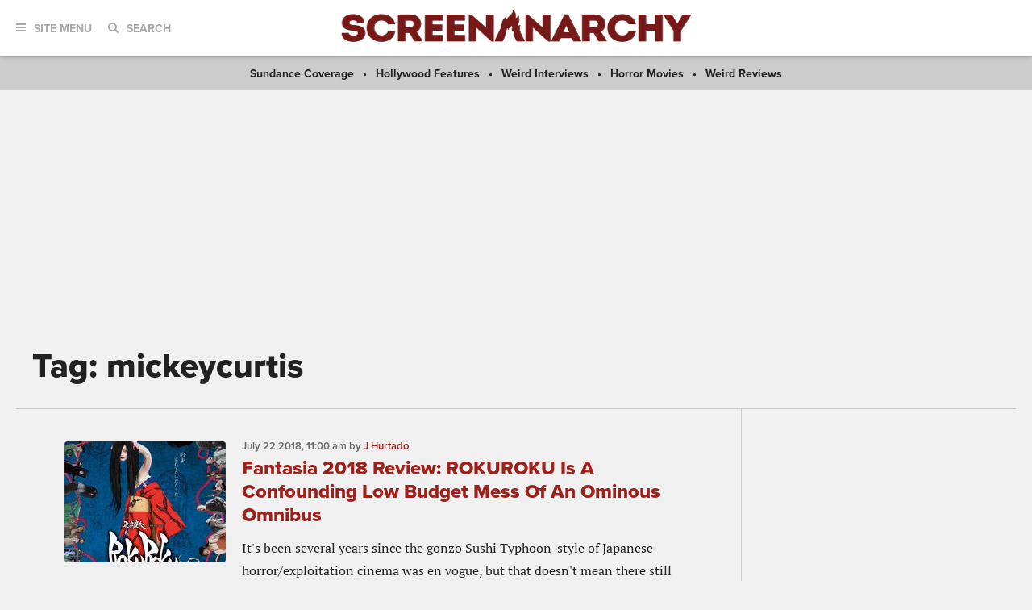

--- FILE ---
content_type: text/html; charset=UTF-8
request_url: https://screenanarchy.com/tag/mickeycurtis
body_size: 11468
content:
 <!DOCTYPE html>

<!--[if lt IE 9]><html class="no-js lt-ie10 lt-ie9"><![endif]-->
<!--[if IE 9]><html class="no-js is-ie9 lt-ie10"><![endif]-->
<!--[if gt IE 9]><!--><html class="no-js"><!--<![endif]--> <head>
  <title>Tag: mickeycurtis</title>
  <!-- BEGIN default meta tags -->
<meta charset="utf-8">
<meta http-equiv="X-UA-Compatible" content="IE=edge,chrome=1">
<meta name="viewport" content="width=device-width, initial-scale=1.0">
<!-- END default meta tags -->  <!-- BEGIN CSS -->
<link rel="stylesheet" href="/_theme/css/site.css?timestamp=1561150874">
<!-- END CSS -->
  <!-- BEGIN JS -->
<script src="https://use.typekit.net/eog0ome.js"></script>
<script>try{Typekit.load({ async: true });}catch(e){}</script>
<!-- <script data-ad-client="ca-pub-2905870448766751" async src="https://pagead2.googlesyndication.com/pagead/js/adsbygoogle.js"></script> -->
<script type="text/javascript" id="AdvallyRules" src="https://cdn.adligature.com/sa/prod/rules.js"></script>

<script>(function(){/*

 Copyright The Closure Library Authors.
 SPDX-License-Identifier: Apache-2.0
*/
'use strict';var g=function(a){var b=0;return function(){return b<a.length?{done:!1,value:a[b++]}:{done:!0}}},l=this||self,m=/^[\w+/_-]+[=]{0,2}$/,p=null,q=function(){},r=function(a){var b=typeof a;if("object"==b)if(a){if(a instanceof Array)return"array";if(a instanceof Object)return b;var c=Object.prototype.toString.call(a);if("[object Window]"==c)return"object";if("[object Array]"==c||"number"==typeof a.length&&"undefined"!=typeof a.splice&&"undefined"!=typeof a.propertyIsEnumerable&&!a.propertyIsEnumerable("splice"))return"array";
if("[object Function]"==c||"undefined"!=typeof a.call&&"undefined"!=typeof a.propertyIsEnumerable&&!a.propertyIsEnumerable("call"))return"function"}else return"null";else if("function"==b&&"undefined"==typeof a.call)return"object";return b},u=function(a,b){function c(){}c.prototype=b.prototype;a.prototype=new c;a.prototype.constructor=a};var v=function(a,b){Object.defineProperty(l,a,{configurable:!1,get:function(){return b},set:q})};var y=function(a,b){this.b=a===w&&b||"";this.a=x},x={},w={};var aa=function(a,b){a.src=b instanceof y&&b.constructor===y&&b.a===x?b.b:"type_error:TrustedResourceUrl";if(null===p)b:{b=l.document;if((b=b.querySelector&&b.querySelector("script[nonce]"))&&(b=b.nonce||b.getAttribute("nonce"))&&m.test(b)){p=b;break b}p=""}b=p;b&&a.setAttribute("nonce",b)};var z=function(){return Math.floor(2147483648*Math.random()).toString(36)+Math.abs(Math.floor(2147483648*Math.random())^+new Date).toString(36)};var A=function(a,b){b=String(b);"application/xhtml+xml"===a.contentType&&(b=b.toLowerCase());return a.createElement(b)},B=function(a){this.a=a||l.document||document};B.prototype.appendChild=function(a,b){a.appendChild(b)};var C=function(a,b,c,d,e,f){try{var k=a.a,h=A(a.a,"SCRIPT");h.async=!0;aa(h,b);k.head.appendChild(h);h.addEventListener("load",function(){e();d&&k.head.removeChild(h)});h.addEventListener("error",function(){0<c?C(a,b,c-1,d,e,f):(d&&k.head.removeChild(h),f())})}catch(n){f()}};var ba=l.atob("aHR0cHM6Ly93d3cuZ3N0YXRpYy5jb20vaW1hZ2VzL2ljb25zL21hdGVyaWFsL3N5c3RlbS8xeC93YXJuaW5nX2FtYmVyXzI0ZHAucG5n"),ca=l.atob("WW91IGFyZSBzZWVpbmcgdGhpcyBtZXNzYWdlIGJlY2F1c2UgYWQgb3Igc2NyaXB0IGJsb2NraW5nIHNvZnR3YXJlIGlzIGludGVyZmVyaW5nIHdpdGggdGhpcyBwYWdlLg=="),da=l.atob("RGlzYWJsZSBhbnkgYWQgb3Igc2NyaXB0IGJsb2NraW5nIHNvZnR3YXJlLCB0aGVuIHJlbG9hZCB0aGlzIHBhZ2Uu"),ea=function(a,b,c){this.b=a;this.f=new B(this.b);this.a=null;this.c=[];this.g=!1;this.i=b;this.h=c},F=function(a){if(a.b.body&&!a.g){var b=
function(){D(a);l.setTimeout(function(){return E(a,3)},50)};C(a.f,a.i,2,!0,function(){l[a.h]||b()},b);a.g=!0}},D=function(a){for(var b=G(1,5),c=0;c<b;c++){var d=H(a);a.b.body.appendChild(d);a.c.push(d)}b=H(a);b.style.bottom="0";b.style.left="0";b.style.position="fixed";b.style.width=G(100,110).toString()+"%";b.style.zIndex=G(2147483544,2147483644).toString();b.style["background-color"]=I(249,259,242,252,219,229);b.style["box-shadow"]="0 0 12px #888";b.style.color=I(0,10,0,10,0,10);b.style.display=
"flex";b.style["justify-content"]="center";b.style["font-family"]="Roboto, Arial";c=H(a);c.style.width=G(80,85).toString()+"%";c.style.maxWidth=G(750,775).toString()+"px";c.style.margin="24px";c.style.display="flex";c.style["align-items"]="flex-start";c.style["justify-content"]="center";d=A(a.f.a,"IMG");d.className=z();d.src=ba;d.style.height="24px";d.style.width="24px";d.style["padding-right"]="16px";var e=H(a),f=H(a);f.style["font-weight"]="bold";f.textContent=ca;var k=H(a);k.textContent=da;J(a,
e,f);J(a,e,k);J(a,c,d);J(a,c,e);J(a,b,c);a.a=b;a.b.body.appendChild(a.a);b=G(1,5);for(c=0;c<b;c++)d=H(a),a.b.body.appendChild(d),a.c.push(d)},J=function(a,b,c){for(var d=G(1,5),e=0;e<d;e++){var f=H(a);b.appendChild(f)}b.appendChild(c);c=G(1,5);for(d=0;d<c;d++)e=H(a),b.appendChild(e)},G=function(a,b){return Math.floor(a+Math.random()*(b-a))},I=function(a,b,c,d,e,f){return"rgb("+G(Math.max(a,0),Math.min(b,255)).toString()+","+G(Math.max(c,0),Math.min(d,255)).toString()+","+G(Math.max(e,0),Math.min(f,
255)).toString()+")"},H=function(a){a=A(a.f.a,"DIV");a.className=z();return a},E=function(a,b){0>=b||null!=a.a&&0!=a.a.offsetHeight&&0!=a.a.offsetWidth||(fa(a),D(a),l.setTimeout(function(){return E(a,b-1)},50))},fa=function(a){var b=a.c;var c="undefined"!=typeof Symbol&&Symbol.iterator&&b[Symbol.iterator];b=c?c.call(b):{next:g(b)};for(c=b.next();!c.done;c=b.next())(c=c.value)&&c.parentNode&&c.parentNode.removeChild(c);a.c=[];(b=a.a)&&b.parentNode&&b.parentNode.removeChild(b);a.a=null};var ia=function(a,b,c,d,e){var f=ha(c),k=function(n){n.appendChild(f);l.setTimeout(function(){f?(0!==f.offsetHeight&&0!==f.offsetWidth?b():a(),f.parentNode&&f.parentNode.removeChild(f)):a()},d)},h=function(n){document.body?k(document.body):0<n?l.setTimeout(function(){h(n-1)},e):b()};h(3)},ha=function(a){var b=document.createElement("div");b.className=a;b.style.width="1px";b.style.height="1px";b.style.position="absolute";b.style.left="-10000px";b.style.top="-10000px";b.style.zIndex="-10000";return b};var K={},L=null;var M=function(){},N="function"==typeof Uint8Array,O=function(a,b){a.b=null;b||(b=[]);a.j=void 0;a.f=-1;a.a=b;a:{if(b=a.a.length){--b;var c=a.a[b];if(!(null===c||"object"!=typeof c||Array.isArray(c)||N&&c instanceof Uint8Array)){a.g=b-a.f;a.c=c;break a}}a.g=Number.MAX_VALUE}a.i={}},P=[],Q=function(a,b){if(b<a.g){b+=a.f;var c=a.a[b];return c===P?a.a[b]=[]:c}if(a.c)return c=a.c[b],c===P?a.c[b]=[]:c},R=function(a,b,c){a.b||(a.b={});if(!a.b[c]){var d=Q(a,c);d&&(a.b[c]=new b(d))}return a.b[c]};
M.prototype.h=N?function(){var a=Uint8Array.prototype.toJSON;Uint8Array.prototype.toJSON=function(){var b;void 0===b&&(b=0);if(!L){L={};for(var c="ABCDEFGHIJKLMNOPQRSTUVWXYZabcdefghijklmnopqrstuvwxyz0123456789".split(""),d=["+/=","+/","-_=","-_.","-_"],e=0;5>e;e++){var f=c.concat(d[e].split(""));K[e]=f;for(var k=0;k<f.length;k++){var h=f[k];void 0===L[h]&&(L[h]=k)}}}b=K[b];c=[];for(d=0;d<this.length;d+=3){var n=this[d],t=(e=d+1<this.length)?this[d+1]:0;h=(f=d+2<this.length)?this[d+2]:0;k=n>>2;n=(n&
3)<<4|t>>4;t=(t&15)<<2|h>>6;h&=63;f||(h=64,e||(t=64));c.push(b[k],b[n],b[t]||"",b[h]||"")}return c.join("")};try{return JSON.stringify(this.a&&this.a,S)}finally{Uint8Array.prototype.toJSON=a}}:function(){return JSON.stringify(this.a&&this.a,S)};var S=function(a,b){return"number"!==typeof b||!isNaN(b)&&Infinity!==b&&-Infinity!==b?b:String(b)};M.prototype.toString=function(){return this.a.toString()};var T=function(a){O(this,a)};u(T,M);var U=function(a){O(this,a)};u(U,M);var ja=function(a,b){this.c=new B(a);var c=R(b,T,5);c=new y(w,Q(c,4)||"");this.b=new ea(a,c,Q(b,4));this.a=b},ka=function(a,b,c,d){b=new T(b?JSON.parse(b):null);b=new y(w,Q(b,4)||"");C(a.c,b,3,!1,c,function(){ia(function(){F(a.b);d(!1)},function(){d(!0)},Q(a.a,2),Q(a.a,3),Q(a.a,1))})};var la=function(a,b){V(a,"internal_api_load_with_sb",function(c,d,e){ka(b,c,d,e)});V(a,"internal_api_sb",function(){F(b.b)})},V=function(a,b,c){a=l.btoa(a+b);v(a,c)},W=function(a,b,c){for(var d=[],e=2;e<arguments.length;++e)d[e-2]=arguments[e];e=l.btoa(a+b);e=l[e];if("function"==r(e))e.apply(null,d);else throw Error("API not exported.");};var X=function(a){O(this,a)};u(X,M);var Y=function(a){this.h=window;this.a=a;this.b=Q(this.a,1);this.f=R(this.a,T,2);this.g=R(this.a,U,3);this.c=!1};Y.prototype.start=function(){ma();var a=new ja(this.h.document,this.g);la(this.b,a);na(this)};
var ma=function(){var a=function(){if(!l.frames.googlefcPresent)if(document.body){var b=document.createElement("iframe");b.style.display="none";b.style.width="0px";b.style.height="0px";b.style.border="none";b.style.zIndex="-1000";b.style.left="-1000px";b.style.top="-1000px";b.name="googlefcPresent";document.body.appendChild(b)}else l.setTimeout(a,5)};a()},na=function(a){var b=Date.now();W(a.b,"internal_api_load_with_sb",a.f.h(),function(){var c;var d=a.b,e=l[l.btoa(d+"loader_js")];if(e){e=l.atob(e);
e=parseInt(e,10);d=l.btoa(d+"loader_js").split(".");var f=l;d[0]in f||"undefined"==typeof f.execScript||f.execScript("var "+d[0]);for(;d.length&&(c=d.shift());)d.length?f[c]&&f[c]!==Object.prototype[c]?f=f[c]:f=f[c]={}:f[c]=null;c=Math.abs(b-e);c=1728E5>c?0:c}else c=-1;0!=c&&(W(a.b,"internal_api_sb"),Z(a,Q(a.a,6)))},function(c){Z(a,c?Q(a.a,4):Q(a.a,5))})},Z=function(a,b){a.c||(a.c=!0,a=new l.XMLHttpRequest,a.open("GET",b,!0),a.send())};(function(a,b){l[a]=function(c){for(var d=[],e=0;e<arguments.length;++e)d[e-0]=arguments[e];l[a]=q;b.apply(null,d)}})("__d3lUW8vwsKlB__",function(a){"function"==typeof window.atob&&(a=window.atob(a),a=new X(a?JSON.parse(a):null),(new Y(a)).start())});}).call(this);

window.__d3lUW8vwsKlB__("[base64]");</script>
<!-- END JS -->

 </head>
 <body class="archive archive--category">
 <!-- BEGIN toolbar -->
<div class="toolbar" role="banner">

 <!-- BEGIN logo -->
 <div class="toolbar__logo">
  <a href="/"><img alt="ScreenAnarchy logo" src="/_theme/img/logo.png"></a>
 </div>
 <!-- END logo -->
	
 <!-- BEGIN nav, search -->
 <div class="toolbar__nav-search">
	
  <!-- BEGIN site menu -->
  <div class="toolbar-nav toolbar-nav--menu">
   <a href="#" class="toolbar-nav__toggle js-toolbar-nav__toggle"><i class="fa fa-bars"></i><span>Site Menu</span></a>
   <div class="toolbar-nav__menu">

    <div class="main-sections">
     <a href="/all/news/">News</a>
     <a href="/all/reviews/">Reviews</a>
     <a href="/all/interviews/">Interviews</a>
     <a href="/all/videos/">Videos</a>
     <a href="/all/features/">Features</a>			
    </div>
				
    <div class="sub-sections">

     <div class="sub-sections__festivals">
      <a href="/festivals/">Festivals</a>
      
       <a href="/festivals/udine/">
        Udine</a>
      
      <a href="/festivals.html">All Festivals...</a>
     </div>

     <div class="sub-sections__hollywood">
      <a href="/hollywood/">Hollywood</a>
      <a href="/hollywood/news/">News</a>
      <a href="/hollywood/reviews/">Reviews</a>
      <a href="/hollywood/interviews/">Interviews</a>
      <a href="/hollywood/videos/">Videos</a>
      <a href="/hollywood/features/">Features</a>
     </div>
				
     <div class="sub-sections__indie">
      <a href="/indie/">Indie</a>
      <a href="/indie/news/">News</a>
      <a href="/indie/reviews/">Reviews</a>
      <a href="/indie/interviews/">Interviews</a>
      <a href="/indie/videos/">Videos</a>
      <a href="/indie/features/">Features</a>
     </div>
				
     <div class="sub-sections__international">
      <a href="/international/">International</a>
      
       
      
       
      
       
      
       
        
         <a href="/international/africa/">
          Africa</a>
        
         <a href="/international/asia/">
          Asia</a>
        
         <a href="/international/europe/">
          Europe</a>
        
         <a href="/international/latin-america/">
          Latin America</a>
        
         <a href="/international/middle-east/">
          Middle East</a>
        
         <a href="/international/uk-nz-australia/">
          UK, NZ & Australia</a>
        
         <a href="/international/us-canada/">
          US & Canada</a>
        
       
      
       
      
       
      
       
      
       
      
       
      
     </div>
				
     <div class="sub-sections__weird">
      <a href="/weird/">Weird</a>
      <a href="/weird/news/">News</a>
      <a href="/weird/reviews/">Reviews</a>
      <a href="/weird/interviews/">Interviews</a>
      <a href="/weird/videos/">Videos</a>
      <a href="/weird/features/">Features</a>
     </div>
					
    </div>
				
    <div class="close">
     <a href="#"><i class="fa fa-times-circle"></i></a>
    </div>
				
   </div>
  </div>
  <!-- END site menu -->
	
  <!-- BEGIN search -->
  <div class="toolbar-nav toolbar-nav--search">
   <a href="#" class="toolbar-nav__toggle js-toolbar-nav__toggle"><i class="fa fa-search"></i><span>Search</span></a>
   <div class="toolbar-nav__menu">
    <div class="form">
     <form method="post" action="index.php" form role="form" novalidate>
      <div class="control">
       <gcse:searchbox-only resultsUrl="https://screenanarchy.com/search.html">
      </div>
     </form>
    </div>
			
    <div class="close">
     <a href="#"><i class="fa fa-times-circle"></i></a>
    </div>
				
   </div>
			
  </div>
  <!-- END search -->
	
 </div>
 <!-- END nav, search -->



</div>
<!-- END toolbar -->
  <!-- BEGIN page content -->
  <div class="page-content">
   <!-- BEGIN featured links bar -->
<div class="featured-links-bar">
  
  <span><a href="/festivals/sundance/">
   Sundance Coverage</a></span>
 
   <span><a href="/hollywood/features">Hollywood Features</a></span>
   <span><a href="/weird/interviews">Weird Interviews</a></span>
   <span><a href="/tag/horror">Horror Movies</a></span>
   <span><a href="/weird/reviews">Weird Reviews</a></span>
 

</div>
<!-- END featured links bar -->

   <center>
<div class="AdvallyTag" data-slot="/21980353913/ScreenAnarchy" data-autosize="1280x250,728x90,320x50"></div>
</center>

   <!-- BEGIN page header -->
   <div class="page-columns-header post-header">
    <div class="post-header__title">
     <h1>Tag: mickeycurtis</h1>
    </div>
   </div>
   <!-- END page header -->

   <!-- BEGIN page columns -->
   <div class="page-columns">

    <!-- BEGIN main column -->
    <div class="page-columns__main" role="main">

     <!-- BEGIN post content -->
     <div class="post-content">

 <!-- BEGIN post list -->
 <div class="post-list" id="post-list">
  
        <div class="post media-object">
         <div class="media-object__image">
          <div class="post-thumb">
           <a href="https://screenanarchy.com/2018/07/fantasia-2018-review-rokuroku.html"><img alt="" src="https://screenanarchy.com/assets_c/2018/07/rokuroku-thumb-200x200-71969.jpg" style="width: 100%; height: 100%;"></a>
          </div>
                    </div>
         <div class="media-object__details">
          <div class="post-meta">
           <time datetime="2018-07-22T11:00:00Z"
            itemprop="datePublished">
            <span data-time="2018-07-22T11:00:00Z">
             2018-07-22T11:00:00Z            </span>
           </time>
           by
                       <a href="/globalvoices/j-hurtado/">J Hurtado</a>
                     </div>
          <h3 class="post-title">
           <a href="https://screenanarchy.com/2018/07/fantasia-2018-review-rokuroku.html">Fantasia 2018 Review: ROKUROKU Is A Confounding Low Budget Mess Of An Ominous Omnibus</a>
          </h3>
          <div class="post-excerpt">It&#39;s been several years since the gonzo Sushi Typhoon-style of Japanese horror/exploitation cinema was en vogue, but that doesn&#39;t mean there still isn&#39;t room for someone to bring it back. Among the most successful filmmakers of that period in the...</div>
         </div>
        </div>

         </div>
 <!-- END post list -->

 <div class="pagination pagination--load-more">
  <script>var $page = 2; var $term = 'mickeycurtis';</script>
  <a href="#" onclick="$.get('https://screenanarchy.com/_incs/post-list.php?page='+$page+($term?'&term='+$term:''), '', function(html) { var top = $(document).scrollTop(); $('#post-list').append(html); $(document).scrollTop(top);  $page++; }, 'html'); return false;">Load More Posts...</a>
 </div>


</div>
     <!-- END post content -->

    </div>
    <!-- END main column -->

    <!-- BEGIN sidebar -->
<div class="page-columns__sidebar" role="complementary">

 <!-- BEGIN social links, subscribe -->
 <div class="sidebar-section sidebar-section--social">
  <div class="social-links social-links--icons-only">

   <h2 class="title-section">Be Anarchist!</h2>

   <div class="social-links__nav">
    <a href="https://twitter.com/ScreenAnarchy" class="twitter"><i class="fa fa-twitter"></i></a>
    <a href="https://www.facebook.com/ScreenAnarchy" class="facebook"><i class="fa fa-facebook"></i></a>
    <a href="/about/rss.html" class="rss"><i class="fa fa-rss"></i></a>
   </div>
  </div>

  <!--

<div class="subscribe-screen-anarchy">

	<h2 class="title-section">Subscribe to Screen Anarchy</h2>

	<form action="https://feedburner.google.com/fb/a/mailverify" method="post" target="popupwindow" onsubmit="window.open('http://feedburner.google.com/fb/a/mailverify?uri=TwitchEverything','popupwindow','scrollbars=yes,width=550,height=520'); return true" _lpchecked="1">
		<div class="form-row">
			<input type="email" name="email" placeholder="Enter your email address...">
			<input type="hidden" value="TwitchEverything" name="uri">
			<input type="hidden" name="loc" value="en_US">
			<input type="submit" value="Subscribe">
		</div>
	</form>

</div>
-->





<div class="subscribe-screen-anarchy">

<h2 class="title-section">Subscribe to Screen Anarchy</h2>

<div id="mc_embed_signup">
 <form action="https://thefilmstage.us1.list-manage.com/subscribe/post?u=855cbed7926b53b9958243a09&amp;id=ff156fb6bc&amp;f_id=00d670e2f0" method="post" id="mc-embedded-subscribe-form" name="mc-embedded-subscribe-form" class="validate" target="_blank" novalidate>
  <div class="form-row">
   <div id="mc_embed_signup_scroll" style="width: 100%">
    <div class="mc-field-group" style="display: flex;">
     <input type="email" value="" name="EMAIL" class="required email" id="mce-EMAIL" placeholder="Your E-Mail Address" required>
     <span id="mce-EMAIL-HELPERTEXT" class="helper_text"></span>
     <input type="submit" value="Subscribe" name="subscribe" id="mc-embedded-subscribe" class="button">
    </div>
    <div hidden="true"><input type="hidden" name="tags" value="5741829"></div>
    <div id="mce-responses" class="clear">
     <div class="response" id="mce-error-response" style="display:none"></div>
     <div class="response" id="mce-success-response" style="display:none"></div>
    </div>    <!-- real people should not fill this in and expect good things - do not remove this or risk form bot signups-->
    <div style="position: absolute; left: -5000px;" aria-hidden="true"><input type="text" name="b_855cbed7926b53b9958243a09_ff156fb6bc" tabindex="-1" value=""></div>
   </div>
  </div>
 </form>
</div>
<script type='text/javascript' src='//s3.amazonaws.com/downloads.mailchimp.com/js/mc-validate.js'></script><script type='text/javascript'>(function($) {window.fnames = new Array(); window.ftypes = new Array();fnames[0]='EMAIL';ftypes[0]='email';fnames[1]='FNAME';ftypes[1]='text';fnames[2]='LNAME';ftypes[2]='text';fnames[3]='ADDRESS';ftypes[3]='address';fnames[4]='PHONE';ftypes[4]='phone';fnames[5]='BIRTHDAY';ftypes[5]='birthday';}(jQuery));var $mcj = jQuery.noConflict(true);</script>
<!--End mc_embed_signup-->

</div>

  </div>
  <!-- END social links, subscribe -->

    <!-- BEGIN ad, 300x250, 300x600 -->
  <div class="sidebar-section sidebar-section--ad ad ad--300x250">
   <div class="ad__content">
    


<!-- Sidebar 0 -->
<center>
 <div class="AdvallyTag" data-slot="/21980353913/ScreenAnarchy/Sidebar_SB_MPU1"
  id="Sidebar_SB_MPU1" data-autosize="mpu"></div>
</center>





      </div>
  </div>
  <!-- END ad, 300x250 -->
  


  <!-- BEGIN recent posts -->
  <div class="sidebar-section sidebar-section--posts sidebar-section--posts-recent">
  <h2 class="title-section"><i class="fa fa-fw fa-clock-o"></i>Recent Posts</h2>
   <div class="sidebar-section__content post-list">

    
     <div class="post media-object">

      <div class="media-object__image">
       <div class="post-thumb">

        
        <a href="https://screenanarchy.com/2026/01/mother-of-flies-review-the-faith-in-death-craves-the-life-for-breath.html">
         
          
          <img class="lazy"
           src="https://screenanarchy.com/assets_c/2026/01/sa_shudder_motherofflies_430-thumb-80x80-101997.jpg"
           width="80" height="80" />
         
         
         
         
        </a>
 
       </div>

      </div>
				
      <div class="media-object__details">
       <div class="post-meta">
        <time datetime="2026-01-24T13:17:01Z" itemprop="datePublished">
         <span data-time="2026-01-24T13:17:01Z">
          January 24 2026,  1:17 PM
         </span>
        </time>
        by Rino Lu
       </div>
       <h3 class="post-title">
        <a href="https://screenanarchy.com/2026/01/mother-of-flies-review-the-faith-in-death-craves-the-life-for-breath.html">MOTHER OF FLIES Review: The Faith in Death Craves the Life for Breath</a>
       </h3>
      </div>
		
     </div>
    
     <div class="post media-object">

      <div class="media-object__image">
       <div class="post-thumb">

        
        <a href="https://screenanarchy.com/2026/01/now-playing-mercy-me-return-to-silent-hill.html">
         
          
          <img class="lazy"
           src="https://screenanarchy.com/assets_c/2026/01/sa_doobadooba_thewell_hardboiled_430-thumb-80x80-101971.jpg"
           width="80" height="80" />
         
         
         
         
        </a>
 
       </div>

      </div>
				
      <div class="media-object__details">
       <div class="post-meta">
        <time datetime="2026-01-23T11:02:11Z" itemprop="datePublished">
         <span data-time="2026-01-23T11:02:11Z">
          January 23 2026, 11:02 AM
         </span>
        </time>
        by Peter Martin
       </div>
       <h3 class="post-title">
        <a href="https://screenanarchy.com/2026/01/now-playing-mercy-me-return-to-silent-hill.html">Now Playing: DOOBA DOOBA, THE WELL, HARD BOILED</a>
       </h3>
      </div>
		
     </div>
    
     <div class="post media-object">

      <div class="media-object__image">
       <div class="post-thumb">

        
        <a href="https://screenanarchy.com/2026/01/friday-one-sheet-fiume-o-morte.html">
         
          
          <img class="lazy"
           src="https://screenanarchy.com/assets_c/2026/01/FridayOneSheet_FIUMEOMORTE-Crop860-thumb-80x80-101969.jpg"
           width="80" height="80" />
         
         
         
         
        </a>
 
       </div>

      </div>
				
      <div class="media-object__details">
       <div class="post-meta">
        <time datetime="2026-01-23T10:30:00Z" itemprop="datePublished">
         <span data-time="2026-01-23T10:30:00Z">
          January 23 2026, 10:30 AM
         </span>
        </time>
        by Kurt Halfyard
       </div>
       <h3 class="post-title">
        <a href="https://screenanarchy.com/2026/01/friday-one-sheet-fiume-o-morte.html">Friday One Sheet: FIUME O MORTE!</a>
       </h3>
      </div>
		
     </div>
    
     <div class="post media-object">

      <div class="media-object__image">
       <div class="post-thumb">

        
        <a href="https://screenanarchy.com/2026/01/night-of-the-reaper-canadian-slasher-now-on-shudder-in-canada-thanks-to-raven-banner.html">
         
          
          <img class="lazy"
           src="https://screenanarchy.com/assets_c/2026/01/Night of the Reaper Courtesy of Raven Banner-thumb-80x80-101968.jpg"
           width="80" height="80" />
         
         
         
         
        </a>
 
       </div>

      </div>
				
      <div class="media-object__details">
       <div class="post-meta">
        <time datetime="2026-01-23T08:00:00Z" itemprop="datePublished">
         <span data-time="2026-01-23T08:00:00Z">
          January 23 2026,  8:00 AM
         </span>
        </time>
        by Andrew Mack
       </div>
       <h3 class="post-title">
        <a href="https://screenanarchy.com/2026/01/night-of-the-reaper-canadian-slasher-now-on-shudder-in-canada-thanks-to-raven-banner.html">NIGHT OF THE REAPER: Canadian Slasher Now on Shudder in Canada, Thanks to Raven Banner</a>
       </h3>
      </div>
		
     </div>
    
     <div class="post media-object">

      <div class="media-object__image">
       <div class="post-thumb">

        
        <a href="https://screenanarchy.com/2026/01/wonder-man-review-theres-no-business-like-show-business-unless-youre-superpowered.html">
         
          
          <img class="lazy"
           src="https://screenanarchy.com/assets_c/2026/01/sa_disneyplus_wonderman_430-thumb-80x80-101967.jpg"
           width="80" height="80" />
         
         
         
         
        </a>
 
       </div>

      </div>
				
      <div class="media-object__details">
       <div class="post-meta">
        <time datetime="2026-01-22T23:42:00Z" itemprop="datePublished">
         <span data-time="2026-01-22T23:42:00Z">
          January 22 2026, 11:42 PM
         </span>
        </time>
        by Peter Martin
       </div>
       <h3 class="post-title">
        <a href="https://screenanarchy.com/2026/01/wonder-man-review-theres-no-business-like-show-business-unless-youre-superpowered.html">WONDER MAN Review: There's No Business Like Show Business, Unless You're Superpowered</a>
       </h3>
      </div>
		
     </div>
    

   </div>
  </div>
  <!-- END recent posts -->

    <!-- BEGIN ad, 300x250 -->
  <div class="sidebar-section sidebar-section--ad ad ad--300x250">
   <div class="ad__content">


<!-- Sidebar 1 -->
<center>
 <div class="AdvallyTag" data-slot="/21980353913/ScreenAnarchy/Sidebar_SB_MPU2"
  id="Sidebar_SB_MPU2" data-autosize="mpu"></div>
</center>




   </div>
  </div>
  <!-- END ad, 300x250 -->
  


  <!-- BEGIN zergnet -->
  <div class="sidebar-section">
   <div id="zergnet-widget-80389"></div>
   <script language="javascript" type="text/javascript">
    (function() {
        var zergnet = document.createElement('script');
        zergnet.type = 'text/javascript'; zergnet.async = true;
        zergnet.src = (document.location.protocol == "https:" ? "https:" : "http:") +
                      '//www.zergnet.com/zerg.js?id=80389';
        var znscr = document.getElementsByTagName('script')[0];
        znscr.parentNode.insertBefore(zergnet, znscr);
    })();
   </script>
  </div>
  <!-- END zergnet -->

  <!-- BEGIN masthead -->
  <div class="sidebar-section sidebar-section--masthead">
   <h2 class="title-section"><i class="fa fa-fw fa-globe"></i>Leading
    Voices in Global Cinema</h2>
   <div class="sidebar-section__content">
    <dl>

<!-- <dt><a href="/globalvoices/todd-brown/">Todd Brown, Toronto, Canada</a></dt><dd>Founder and Editor</dd> -->

<dt><a href="/globalvoices/peter-martin/">Peter Martin, Dallas, Texas</a></dt><dd>Managing Editor</dd>

<dt><a href="/globalvoices/andrew-mack/">Andrew Mack, Toronto, Canada</a></dt><dd>Editor, News</dd>

<dt><a href="/globalvoices/ard-vijn/">Ard Vijn, Rotterdam, The Netherlands</a></dt><dd>Editor, Europe</dd>

<dt><a href="/globalvoices/benjamin-umstead/">Benjamin Umstead, Los Angeles, California</a></dt><dd>Editor, U.S.</dd>

<dt><a href="/globalvoices/j-hurtado/">J Hurtado, Dallas, Texas</a></dt><dd>Editor, U.S.</dd>

<dt><a href="/globalvoices/james-marsh/">James Marsh, Hong Kong, China</a></dt><dd>Editor, Asia</dd>

<dt><a href="/globalvoices/michele-izzy-galgana/">Michele "Izzy" Galgana, New England</a></dt><dd>Editor, U.S.</dd>

<dt><a href="/globalvoices/ryland-aldrich/">Ryland Aldrich, Los Angeles, California</a></dt><dd>Editor, Festivals</dd>

<dt><a href="/globalvoices/shelagh-rowan-legg/">Shelagh Rowan-Legg</a></dt><dd>Editor, Canada</dd>

    </dl>
    <strong><a href="/globalvoices/">MORE...</a></strong>
   </div>
  </div>
  <!-- END masthead -->

    <!-- BEGIN ad, 300x250 -->
  <div class="sidebar-section sidebar-section--ad ad ad--300x250">
   <div class="ad__content">


<!-- Sidebar 2 -->
<center>
 <div class="AdvallyTag" data-slot="/21980353913/ScreenAnarchy/Sidebar_SB_MPU3"
  id="Sidebar_SB_MPU3" data-autosize="mpu"></div>
</center>




   </div>
  </div>
  <!-- END ad, 300x250 -->
  


</div>
<!-- END sidebar -->   </div>
   <!-- END page columns -->

  </div>
  <!-- END page content -->

  <!-- BEGIN page footer -->
<div class="page-footer" role="contactinfo">
 <div class="page-footer__content media-object">
  <div class="page-footer-logo media-object__image">
   <a href="/"><img alt="ScreenAnarchy logo" src="/_theme/img/logo-alt.svg"></a>
  </div>
  <div class="page-footer-details media-object__details">
   <div class="page-footer-details__actions">
    <div class="social-links">
     <h2 class="title-section">Be Anarchist!</h2>
     <div class="social-links__nav">
      <a href="https://twitter.com/ScreenAnarchy" class="twitter"><i class="fa fa-twitter"></i>Twitter</a>
      <a href="https://www.facebook.com/ScreenAnarchy" class="facebook"><i class="fa fa-facebook"></i>Facebook</a>
      <a href="/about/rss.html" class="rss"><i class="fa fa-rss"></i>RSS</a>
     </div>
    </div>
    <!--

<div class="subscribe-screen-anarchy">

	<h2 class="title-section">Subscribe to Screen Anarchy</h2>

	<form action="https://feedburner.google.com/fb/a/mailverify" method="post" target="popupwindow" onsubmit="window.open('http://feedburner.google.com/fb/a/mailverify?uri=TwitchEverything','popupwindow','scrollbars=yes,width=550,height=520'); return true" _lpchecked="1">
		<div class="form-row">
			<input type="email" name="email" placeholder="Enter your email address...">
			<input type="hidden" value="TwitchEverything" name="uri">
			<input type="hidden" name="loc" value="en_US">
			<input type="submit" value="Subscribe">
		</div>
	</form>

</div>
-->





<div class="subscribe-screen-anarchy">

<h2 class="title-section">Subscribe to Screen Anarchy</h2>

<div id="mc_embed_signup">
 <form action="https://thefilmstage.us1.list-manage.com/subscribe/post?u=855cbed7926b53b9958243a09&amp;id=ff156fb6bc&amp;f_id=00d670e2f0" method="post" id="mc-embedded-subscribe-form" name="mc-embedded-subscribe-form" class="validate" target="_blank" novalidate>
  <div class="form-row">
   <div id="mc_embed_signup_scroll" style="width: 100%">
    <div class="mc-field-group" style="display: flex;">
     <input type="email" value="" name="EMAIL" class="required email" id="mce-EMAIL" placeholder="Your E-Mail Address" required>
     <span id="mce-EMAIL-HELPERTEXT" class="helper_text"></span>
     <input type="submit" value="Subscribe" name="subscribe" id="mc-embedded-subscribe" class="button">
    </div>
    <div hidden="true"><input type="hidden" name="tags" value="5741829"></div>
    <div id="mce-responses" class="clear">
     <div class="response" id="mce-error-response" style="display:none"></div>
     <div class="response" id="mce-success-response" style="display:none"></div>
    </div>    <!-- real people should not fill this in and expect good things - do not remove this or risk form bot signups-->
    <div style="position: absolute; left: -5000px;" aria-hidden="true"><input type="text" name="b_855cbed7926b53b9958243a09_ff156fb6bc" tabindex="-1" value=""></div>
   </div>
  </div>
 </form>
</div>
<script type='text/javascript' src='//s3.amazonaws.com/downloads.mailchimp.com/js/mc-validate.js'></script><script type='text/javascript'>(function($) {window.fnames = new Array(); window.ftypes = new Array();fnames[0]='EMAIL';ftypes[0]='email';fnames[1]='FNAME';ftypes[1]='text';fnames[2]='LNAME';ftypes[2]='text';fnames[3]='ADDRESS';ftypes[3]='address';fnames[4]='PHONE';ftypes[4]='phone';fnames[5]='BIRTHDAY';ftypes[5]='birthday';}(jQuery));var $mcj = jQuery.noConflict(true);</script>
<!--End mc_embed_signup-->

</div>
   </div>

   <div class="page-footer-details__nav">
    <span><a href="/about/">About ScreenAnarchy</a></span>
    <span><a href="/about/contact.html">Contact ScreenAnarchy</a></span>
    <span><a href="/about/privacy.html">Privacy Policy</a></span>
    <span><a href="/about/agreement.html">User Agreement</a></span>
    <span><a href="/about/advertise.html">Advertise on ScreenAnarchy</a></span>

   </div>

   <div class="page-footer-details__legal">
    All content &copy; 2004-2026 ScreenAnarchy LLC.
   </div>

   <div style="height: 90px;"><!-- Extra height for floating ad --></div>

  </div>
 </div>
</div>



  <!-- Google Analytics -->
  <script>
   (function(i,s,o,g,r,a,m){i['GoogleAnalyticsObject']=r;i[r]=i[r]||function(){
   (i[r].q=i[r].q||[]).push(arguments)},i[r].l=1*new Date();a=s.createElement(o),
   m=s.getElementsByTagName(o)[0];a.async=1;a.src=g;m.parentNode.insertBefore(a,m)
   })(window,document,'script','//www.google-analytics.com/analytics.js','ga');
   ga('create', 'UA-1998107-1', 'auto');
   ga('send', 'pageview');
  </script>

  <div id="fb-root"></div>
  <script>(function(d, s, id) {
   var js, fjs = d.getElementsByTagName(s)[0];
   if (d.getElementById(id)) return;
   js = d.createElement(s); js.id = id;
   js.src = "//connect.facebook.net/en_US/all.js#xfbml=1&appId=256179349262";
   fjs.parentNode.insertBefore(js, fjs);
  }(document, 'script', 'facebook-jssdk'));</script>

  <script type="text/javascript">
   _qoptions={
    qacct:"p-52tPwtcDlSoqU",
    labels:"Film Channel"
   };
  </script>
  <script type="text/javascript" src="https://edge.quantserve.com/quant.js"></script>
  <noscript>
   <img src="https://pixel.quantserve.com/pixel/p-52tPwtcDlSoqU.gif?labels=Film%20Channel"
    style="display: none;" border="0" height="1" width="1" alt="Quantcast"/>
  </noscript>

  <script type="text/javascript">
   sc_project=385640; 
   sc_invisible=1; 
   sc_partition=1; 
   sc_security=""; 
  </script>
  <script type="text/javascript"
   src="https://www.statcounter.com/counter/counter_xhtml.js"></script>
  <noscript>
   <div
    class="statcounter"><a title="free hit counters"
    class="statcounter"
    href="https://www.statcounter.com/free_hit_counter.html"><img
     class="statcounter"
     src="https://c2.statcounter.com/385640/0//1/" alt="free hit
     counters" /></a></div>
  </noscript>

  <script>
   var _comscore = _comscore || [];
   _comscore.push({ c1: "2", c2: "9958216" });
   (function() {
     var s = document.createElement("script"), el = document.getElementsByTagName("script")[0]; 
     s.async = true;
     s.src = (document.location.protocol == "https:" ? "https://sb" : "http://b") +
      ".scorecardresearch.com/beacon.js";
     el.parentNode.insertBefore(s, el);
   })();
  </script>
  <noscript>
   <img src="http://b.scorecardresearch.com/p?c1=2&c2=9958216&cv=2.0&cj=1" />
  </noscript>



  

    
<!-- END page footer -->
  <!-- BEGIN JS -->
<script src="https://code.jquery.com/jquery-2.2.0.min.js"></script>
<script src="/_theme/js/fluidvids-min.js"></script>
<script src="/_theme/js/jquery.cycle2.min.js"></script>
<script src="/_theme/js/site.js"></script>
<script src="/_theme/js/jquery.magnific-popup.min.js"></script>

<script type="text/javascript" src="/3rd/date/date.js"></script>
<script type="text/javascript" src="/3rd/lazyload/jquery.lazyload.min.js"></script>
<script type="text/javascript" src="/3rd/antisocial/antisocial.js"></script>
<script type="text/javascript">

 // Time Updates
 function updateTime() {
  $('[data-time]').each(function(index, obj) {
   obj.innerHTML = prettyDate($(obj).data('time')); 
  });
 }

 // Lazy Image Loading
 $(function() {
  $('img.lazy').lazyload();
  updateTime();
  setInterval(function() { updateTime(); }, 60000);
//  antisocial.init('/3rd/antisocial/antisocial.php', 13, 11);
 });

 // Google Search
 (function() {
  var cx = '008260756483047194159:quij2v0tsw8';
  var gcse = document.createElement('script');
  gcse.type = 'text/javascript';
  gcse.async = true;
  gcse.src = (document.location.protocol == 'https:'?'https:':'http:')+
  '//cse.google.com/cse.js?cx='+cx;
  var s = document.getElementsByTagName('script')[0];
  s.parentNode.insertBefore(gcse, s);
 })();
</script>
<script>
  (function() {
    const hiddenDivs = new Set(document.querySelectorAll('div[style*="display:none"]'));
    const observer = new MutationObserver(mutations => {
      for (const m of mutations) {
        for (const node of m.removedNodes) {
          if (node.nodeType === 1 && node.tagName === 'DIV' && hiddenDivs.has(node)) {
            document.body.appendChild(node);
          }
        }
      }
    });
    observer.observe(document.body, { childList: true, subtree: true });
  })();
</script>
<!-- END JS -->
 </body>
</html>

--- FILE ---
content_type: text/html; charset=utf-8
request_url: https://www.google.com/recaptcha/api2/aframe
body_size: 113
content:
<!DOCTYPE HTML><html><head><meta http-equiv="content-type" content="text/html; charset=UTF-8"></head><body><script nonce="sv1a7dBXtUu8CcKHh8P3FA">/** Anti-fraud and anti-abuse applications only. See google.com/recaptcha */ try{var clients={'sodar':'https://pagead2.googlesyndication.com/pagead/sodar?'};window.addEventListener("message",function(a){try{if(a.source===window.parent){var b=JSON.parse(a.data);var c=clients[b['id']];if(c){var d=document.createElement('img');d.src=c+b['params']+'&rc='+(localStorage.getItem("rc::a")?sessionStorage.getItem("rc::b"):"");window.document.body.appendChild(d);sessionStorage.setItem("rc::e",parseInt(sessionStorage.getItem("rc::e")||0)+1);localStorage.setItem("rc::h",'1769371894088');}}}catch(b){}});window.parent.postMessage("_grecaptcha_ready", "*");}catch(b){}</script></body></html>

--- FILE ---
content_type: application/javascript; charset=utf-8
request_url: https://fundingchoicesmessages.google.com/f/AGSKWxUQb_9L2Maih031BZh1PaX-v8sZJpgoDlxVy_tP8GU5e18DfYbvb9Z200SPYiYrU2GDMNzkjiZ88SCqa80WSkvXlfK8qTvKU_6ZMmXoR-kwPR2vshJcvyVmV2ZLYB76cU-G2s9yyCinEbAKteJ_hOrz-PV1-MqeXt3g9eX_FEzswWj4fH3SfLErAsdF/_div_webad.=js_ads&/get.ad?/ad_horiz.
body_size: -1288
content:
window['ca801b48-8e4c-4704-a8ed-cc56c4cf1314'] = true;